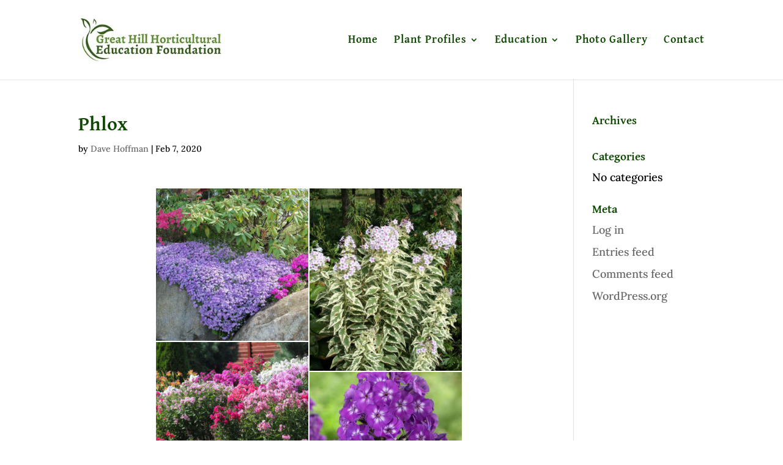

--- FILE ---
content_type: text/css
request_url: https://greathillhf.org/wp-content/grand-media/module/mosaic/css/mosaic.css?v=2.16
body_size: 1524
content:
@import url('prettyPhoto/prettyPhoto.css') all;

#pp_full_res {
	text-align: center;
}

div.ppt {
	margin: 8px 0 2px 15px;
	position: absolute;
	left: 0;
	top: 0;
	max-width: 100%;
	overflow: visible;
	white-space: nowrap
}

div.pp_top {
	margin-top: 30px;
}

div.pp_pic_holder {
	margin-bottom: 20px;
	z-index: 10001;
	line-height: 120%;
}

div.pp_overlay {
	z-index: 10000;
}

div.pp_content {
	max-width: 100%;
	max-height: 100%;
}

div.pp_caption {
	clear: both;
	overflow: hidden;
}

div.pp_caption p {
	padding: 0;
	margin: 5px 0;
}

.pp_gallery ul a img {
	object-fit: cover;
	overflow: hidden;
	height: 100%;
}

.pp_details {
	color: #080808;
}

.pp_content_container .pp_details {
	float: none;
}

div.dark_rounded .pp_details,
div.dark_square .pp_details {
	color: #fefefe;
}

div.pp_social {
	font-size: 18px;
}

.mosaic-share_sharelizers {
	font-size: 1em;
	display: block;
	margin: 0;
	padding: 0;
	list-style: none;
	white-space: nowrap;
	overflow: hidden;
	float: left;
	height: 23px;
}

.mosaic-share_sharelizers li {
	list-style: none;
	margin: 0;
	padding: 0;
	display: inline-block;
}

.mosaic-share_sharelizer {
	box-sizing: content-box;
	padding: 1px;
	display: inline-block;
	text-decoration: none;
	border-radius: 3px;
	border: none;
	cursor: pointer;
	line-height: 100%;
	width: 1em;
	height: 1em;
	text-indent: -9999px;
	overflow: hidden;
	background: 50% 50% no-repeat rgba(109, 109, 109, 0.9);
	transition: background-color 0.2s ease-in-out;
	-webkit-transition: background-color 0.2s ease-in-out;
}

.mosaic-share_facebook {
	background-image: url('../img/facebook@2x.png');
	background-size: 1em 1em;
}

.mosaic-share_facebook:hover {
	background-color: #3b5998;
}

.mosaic-share_twitter {
	background-image: url('../img/twitter@2x.png');
	background-size: 1em 1em;
}

.mosaic-share_twitter:hover {
	background-color: #00aced;
}

.mosaic-share_pinterest {
	background-image: url('../img/pinterest@2x.png');
	background-size: 1em 1em;
}

.mosaic-share_pinterest:hover {
	background-color: #cc2127;
}

.mosaic-share_stumbleupon {
	background-image: url('../img/stumbleupon@2x.png');
	background-size: 1em 1em;
}

.mosaic-share_stumbleupon:hover {
	background-color: #ea4b24;
}

.gmMosaic-comments,
.gmMosaic-likes,
.gmMosaic-views {
	cursor: pointer;
	display: inline-block;
	float: left;
	text-align: center;
	opacity: 0.8;
	filter: alpha(opacity=8);
	margin-left: 10px;
	height: 23px;
}

.gmMosaic-views {
	cursor: default;
}

.gmMosaic-comments:hover,
.gmMosaic-likes:hover,
.gmMosaic-views:hover {
	opacity: 1;
	filter: alpha(opacity=100);
}

.gmMosaic-comments-count,
.gmMosaic-likes-count,
.gmMosaic-views-count {
	font-size: 0.8em;
}

.gmMosaic-liked .gmMosaic-likes-icon {
	color: red;
}

.gmMosaic-button > span,
.gmMosaic-button > a,
.gmMosaic-button > a:hover {
	display: block;
	position: relative;
	color: inherit !important;
	text-decoration: none !important;
	outline: none;
}

.gmMosaic-button > span *,
.gmMosaic-button > a * {
	display: inline-block;
}

.gmMosaic-button svg {
	position: static;
	display: block;
	width: 1em;
	height: 1em;
	fill: currentColor;
	position: static;
}

.gmMosaic_Container {
	position: relative;
	z-index: 1;
}

.gmMosaic_Container .gmlove {
	background: rgba(216, 255, 22, 0.8) !important;
	float: right !important;
	position: relative !important;
	left: 0 !important;
	right: 60px !important;
	top: 1px !important;
	bottom: 0 !important;
	z-index: 9999999 !important;
	width: auto !important;
	height: auto !important;
	text-indent: 0 !important;
	overflow: visible !important;
	display: block !important;
	padding: 4px 10px !important;
	margin: 0 0 -3em 0 !important;
	font-size: 14px !important;
	line-height: 120% !important;
	color: #123456 !important;
	font-weight: bold !important;
	visibility: visible !important;
	opacity: 1 !important;
	pointer-events: auto !important;
	transform: none !important;
}

.gmMosaic_Container noscript img {
	height: 150px;
	margin: 2px;
}

/* cloud page */
.gmedia-main-wrapper .gmedia_gallery.mosaic_module {
	height: auto;
	padding: 1px 0;
}

.mosaic_module {
	position: relative;
	z-index: 1;
}

/* reset */
.gmediaMosaic,
.gmediaMosaic img, .gmediaMosaic div, .gmediaMosaic span,
.gmediaMosaic a:link, .gmediaMosaic a:visited, .gmediaMosaic a:active, .gmediaMosaic a:hover {
	background: none;
	outline: none;
	border: 0;
	height: auto;
	width: auto;
	max-height: none !important;
	max-width: none !important;
	min-height: unset !important;
	min-width: unset !important;
	font-style: normal;
	font-variant: normal;
	font-weight: normal;
	list-style: none;
	margin: 0;
	padding: 0;
	position: static;
	float: none;
	visibility: visible;
	overflow: visible;
	color: #000000;
	letter-spacing: normal;
	line-height: 120%;
	text-align: left;
	text-decoration: none;
	text-indent: 0;
	text-transform: none;
	vertical-align: baseline;
	white-space: normal;
	word-spacing: normal;
}

/* selective reset */
.gmediaMosaic img, .gmediaMosaic a:link, .gmediaMosaic a:visited, .gmediaMosaic a:active, .gmediaMosaic a:hover {
	margin: 0 !important;
	padding: 0 !important;
}

/* base */
.gmediaMosaic {
	position: relative;
	overflow: hidden;
	margin-bottom: 2em;
}

.gmediaMosaic .gmMosaicItem {
	display: block;
	overflow: hidden;
	position: absolute;
	background-color: transparent;
	-webkit-transition: background-color 0.3s ease-out 0s;
	-moz-transition: background-color 0.3s ease-out 0s;
	-o-transition: background-color 0.3s ease-out 0s;
	-ms-transition: background-color 0.3s ease-out 0s;
	transition: background-color 0.3s ease-out 0s;
}

.gmediaMosaic img.gmMosaicItem_thumb {
	display: block;
	position: absolute;
	top: 0;
	opacity: 1;
}

.gmediaMosaic a:hover img.gmMosaicItem_thumb {
	opacity: 0.8;
}

.is_mobile .gmediaMosaic a:hover img.gmMosaicItem_thumb {
	opacity: 1;
}

.gmediaMosaic .gmMosaicItem_caption {
	display: none;
}

/* loading */
.gmediaMosaic .gmediaMosaicLoading {
	background: transparent url('../img/spinner-arrows.gif') 0px 0px no-repeat;
	padding: 0 0 0 20px;
	line-height: 20px;
}

.gmediaMosaic .gmMosaicItem.loading {
	background: #efefef url('../img/spinner-snake.gif') 50% 50% no-repeat;
}

.GMG_preloadify {
	visibility: hidden;
	position: absolute;
	bottom: 5px;
	right: 10px;
}

/* overflow:hidden; on a container kills 3d */
/* base */
.gmediaMosaic img.gmMosaicItem_thumb {
	-webkit-transform-origin: center center;
	-moz-transform-origin: center center;
	-o-transform-origin: center center;
	-ms-transform-origin: center center;
	transform-origin: center center;
	-webkit-transition: all 0.3s ease-out 0s;
	-moz-transition: all 0.3s ease-out 0s;
	-o-transition: all 0.3s ease-out 0s;
	-ms-transition: all 0.3s ease-out 0s;
	transition: all 0.3s ease-out 0s;
	-webkit-backface-visibility: hidden;
	backface-visibility: hidden;
	-webkit-transform: translateZ(0);
	transform: translateZ(0);
}

.resizing .gmediaMosaic img.gmMosaicItem_thumb {
	-webkit-transition: none;
	-moz-transition: none;
	-o-transition: none;
	-ms-transition: none;
	transition: none;
}

.gmediaMosaic.transition-none .loading img.gmMosaicItem_thumb {
}

.gmediaMosaic.transition-custom .loading img.gmMosaicItem_thumb {
	/* good for example */
	opacity: 0;
	-webkit-transform: rotate(-5deg) scale(0.95);
	-moz-transform: rotate(-5deg) scale(0.95);
	-o-transform: rotate(-5deg) scale(0.95);
	-ms-transform: rotate(-5deg) scale(0.95);
	transform: rotate(-5deg) scale(0.95);
}

.gmediaMosaic.transition-fade .loading img.gmMosaicItem_thumb {
	opacity: 0;
}

.gmediaMosaic.transition-scale-up .loading img.gmMosaicItem_thumb {
	opacity: 0;
	-webkit-transform: scale(0.95);
	-moz-transform: scale(0.95);
	-o-transform: scale(0.95);
	-ms-transform: scale(0.95);
	transform: scale(0.95);
}

.gmediaMosaic.transition-scale-down .loading img.gmMosaicItem_thumb {
	opacity: 0;
	-webkit-transform: scale(1.15);
	-moz-transform: scale(1.15);
	-o-transform: scale(1.15);
	-ms-transform: scale(1.15);
	transform: scale(1.15);
}

.gmediaMosaic.transition-slide-up .loading img.gmMosaicItem_thumb {
	opacity: 0;
	-webkit-transform: translateY(5%);
	-moz-transform: translateY(5%);
	-o-transform: translateY(5%);
	-ms-transform: translateY(5%);
	transform: translateY(5%);
}

.gmediaMosaic.transition-slide-down .loading img.gmMosaicItem_thumb {
	opacity: 0;
	-webkit-transform: translateY(-5%);
	-moz-transform: translateY(-5%);
	-o-transform: translateY(-5%);
	-ms-transform: translateY(-5%);
	transform: translateY(-5%);
}

.gmediaMosaic.transition-slide-left .loading img.gmMosaicItem_thumb {
	opacity: 0;
	-webkit-transform: translateX(5%);
	-moz-transform: translateX(5%);
	-o-transform: translateX(5%);
	-ms-transform: translateX(5%);
	transform: translateX(5%);
}

.gmediaMosaic.transition-slide-right .loading img.gmMosaicItem_thumb {
	opacity: 0;
	-webkit-transform: translateX(-5%);
	-moz-transform: translateX(-5%);
	-o-transform: translateX(-5%);
	-ms-transform: translateX(-5%);
	transform: translateX(-5%);
}
